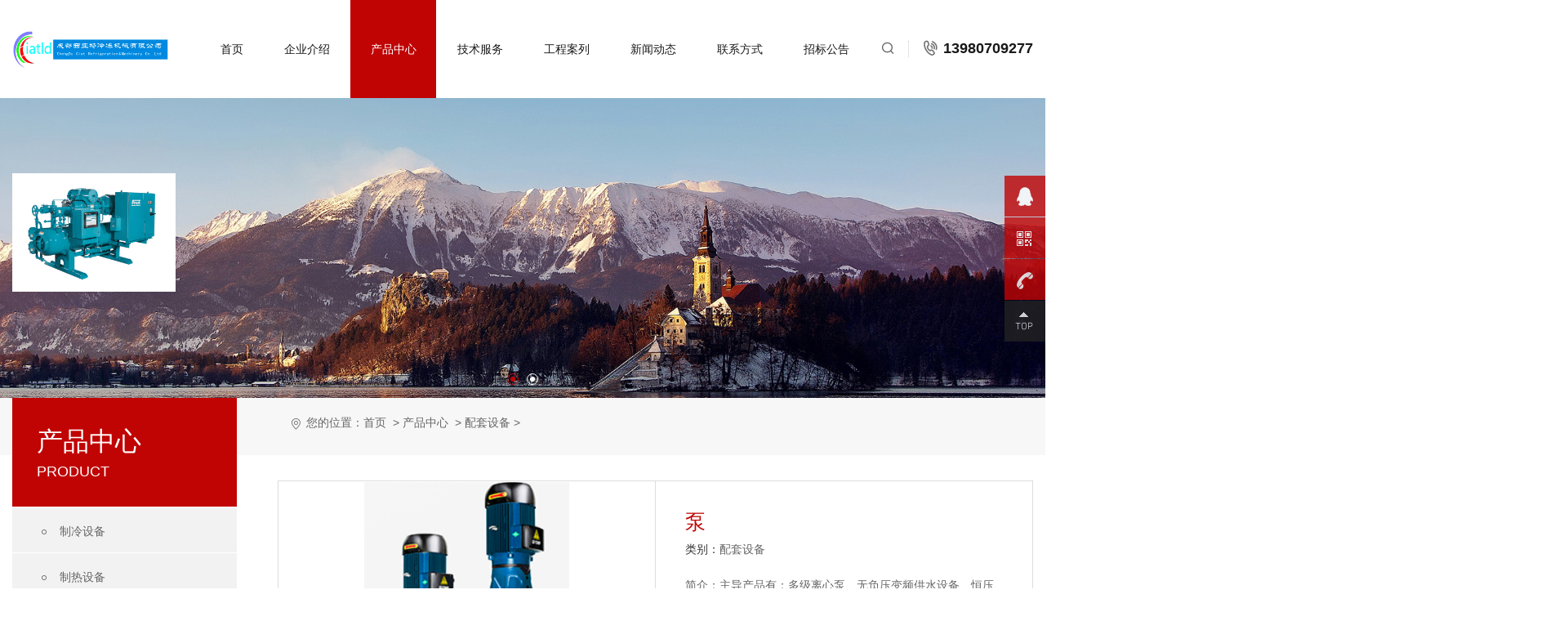

--- FILE ---
content_type: text/html
request_url: http://cateld.com/show.asp?id=61
body_size: 5475
content:


<!DOCTYPE html>
<html>
<head>
<meta http-equiv="Content-Type" content="text/html; charset=gb2312" />
<meta http-equiv="X-UA-Compatible" content="IE=edge">
<meta name="viewport" content="width=device-width,height=device-height,initial-scale=1.0, minimum-scale=1.0, maximum-scale=1.0, user-scalable=no">
<meta content="telephone=no" name="format-detection">
<meta name="robots" content="index, follow" />
<title>泵 - 成都西亚特冷冻机械有限公司</title>
<meta name="keywords" content="水泵、工艺水泵、污水泵、泥浆泵、耐腐蚀泵" />
<meta name="description" content="主导产品有：多级离心泵、无负压变频供水设备、恒压变频供水设备、空调专用泵，污水污物潜水电泵，不锈钢多级深井潜水电泵，自吸式气液混合泵、浸入式多级离心泵，管道循环泵，单级离心泵，NISO系列端吸离心泵、无堵塞自吸式排污泵，VMHP系列海水淡化高压泵，单级双吸中开式离心泵，长轴透平泵等系列产品。" />
<link rel="stylesheet" href="/themes/Home/default/Public/css/swiper.min.css" />
<link rel="stylesheet" href="/themes/Home/default/Public/css/animate.css" />
<link rel="stylesheet" href="/themes/Home/default/Public/css/style.css" />
<link rel="stylesheet" href="/themes/Home/default/Public/css/responsive.css" />
<link rel="stylesheet" href="/themes/Home/default/Public/css/common.css" />
<link rel="stylesheet" href="/themes/Home/default/Public/css/baguetteBox.min.css">
<script type="text/javascript" src="/themes/Home/default/Public/js/jquery.min.js"></script>
<!--[if lte IE 8]><script src="http://cdn.bootcss.com/html5shiv/r29/html5.min.js"></script><![endif]-->
<!--[if lte IE 8]><script src="http://cdn.bootcss.com/respond.js/1.4.2/respond.min.js"></script><![endif]--> 
 
</head>


<body >
<header class="header">
  <div class="container">
    <h1 class="logo"><a href="/"><img src="/UploadFiles/image/20250105/20250105161172887288.png" alt="成都西亚特冷冻机械有限公司" height="64"  title="成都西亚特冷冻机械有限公司"></a></h1>
    <!-- PC导航 -->
    <ul class="nav">
       <li class="m "><a href="/">首页</a></li>
	 
	 <li class="m "><a href="list.asp?nclass=1">企业介绍</a> 
<ul class="navSub">
<li><a href="list.asp?nclass=1&amp;classid=32">总经理致辞</a></li>
<li><a href="list.asp?nclass=1&amp;classid=31">组织架构</a></li>
<li><a href="list.asp?nclass=1&amp;classid=30">发展历程</a></li>
<li><a href="list.asp?nclass=1&amp;classid=29">企业精神</a></li>
<li><a href="list.asp?nclass=1&amp;classid=10">企业文化</a></li>
</ul></li>
<li class="m cur"><a href="list.asp?nclass=2">产品中心</a> 
<ul class="navSub">
<li><a href="list.asp?nclass=2&amp;classid=11">制冷设备</a></li>
<li><a href="list.asp?nclass=2&amp;classid=20">制热设备</a></li>
<li><a href="list.asp?nclass=2&amp;classid=19">环境试验</a></li>
<li><a href="list.asp?nclass=2&amp;classid=15">气体设备</a></li>
<li><a href="list.asp?nclass=2&amp;classid=17">电能设备</a></li>
<li><a href="list.asp?nclass=2&amp;classid=16">节能设施</a></li>
<li><a href="list.asp?nclass=2&amp;classid=22">配套设备</a></li>
<li><a href="list.asp?nclass=2&amp;classid=27">工艺设备</a></li>
<li><a href="list.asp?nclass=2&amp;classid=21">零件中心</a></li>
<li><a href="list.asp?nclass=2&amp;classid=18">工程服务</a></li>
</ul></li>
<li class="m "><a href="list.asp?nclass=3">技术服务</a> 
<ul class="navSub">
<li><a href="list.asp?nclass=3&amp;classid=14">维护</a></li>
<li><a href="list.asp?nclass=3&amp;classid=24">安装</a></li>
<li><a href="list.asp?nclass=3&amp;classid=23">选型</a></li>
<li><a href="list.asp?nclass=3&amp;classid=25">能效</a></li>
</ul></li>
<li class="m "><a href="list.asp?nclass=4">工程案列</a> 
</li>
<li class="m "><a href="list.asp?nclass=5">新闻动态</a> 
</li>
<li class="m "><a href="list.asp?nclass=6">联系方式</a> 
</li>
<li class="m "><a href="list.asp?nclass=7">招标公告</a> 
<ul class="navSub">
<li><a href="list.asp?nclass=7&amp;classid=26">招标公告</a></li>
</ul></li>

	 
    </ul>
    <!-- PC右侧信息 -->
    <div class="headR">
      <a class="sIcon" href="javascript:void(0);">&#xe64d;</a>
      <h5 class="tel">13980709277</h5>
    </div>
    <!-- 导航开关 -->
    <div class="navTrigger"><span></span><span></span><span></span></div>
    <a class="wapTel" href="tel:13980709277">&#xe649;</a>  </div>
  <!-- PC搜索 -->
  <div class="search">
 


    <form action="so.asp" method="post">
    <input type="hidden" name="leixing" value="Productname" />
      <input type="text" class="txt"  name="keyword" placeholder="请输入关键词进行搜索"/>
      <input type="submit" class="btn" value=""/>
    </form>
  </div>
</header>
<!-- 手机端导航 -->
<div class="wapNav">
  <ul>
    <li class="m "><a href="/">首页</a><i>&#xe6ab;</i></li>
     <li class="m "><a href="list.asp?nclass=1">企业介绍</a> <i>&#xe60f;</i>  
<ul class="navSub">
<li><a href="list.asp?nclass=1&amp;classid=32">总经理致辞</a></li>
<li><a href="list.asp?nclass=1&amp;classid=31">组织架构</a></li>
<li><a href="list.asp?nclass=1&amp;classid=30">发展历程</a></li>
<li><a href="list.asp?nclass=1&amp;classid=29">企业精神</a></li>
<li><a href="list.asp?nclass=1&amp;classid=10">企业文化</a></li>
</ul></li>
<li class="m cur"><a href="list.asp?nclass=2">产品中心</a> <i>&#xe60f;</i>  
<ul class="navSub">
<li><a href="list.asp?nclass=2&amp;classid=11">制冷设备</a></li>
<li><a href="list.asp?nclass=2&amp;classid=20">制热设备</a></li>
<li><a href="list.asp?nclass=2&amp;classid=19">环境试验</a></li>
<li><a href="list.asp?nclass=2&amp;classid=15">气体设备</a></li>
<li><a href="list.asp?nclass=2&amp;classid=17">电能设备</a></li>
<li><a href="list.asp?nclass=2&amp;classid=16">节能设施</a></li>
<li><a href="list.asp?nclass=2&amp;classid=22">配套设备</a></li>
<li><a href="list.asp?nclass=2&amp;classid=27">工艺设备</a></li>
<li><a href="list.asp?nclass=2&amp;classid=21">零件中心</a></li>
<li><a href="list.asp?nclass=2&amp;classid=18">工程服务</a></li>
</ul></li>
<li class="m "><a href="list.asp?nclass=3">技术服务</a> <i>&#xe60f;</i>  
<ul class="navSub">
<li><a href="list.asp?nclass=3&amp;classid=14">维护</a></li>
<li><a href="list.asp?nclass=3&amp;classid=24">安装</a></li>
<li><a href="list.asp?nclass=3&amp;classid=23">选型</a></li>
<li><a href="list.asp?nclass=3&amp;classid=25">能效</a></li>
</ul></li>
<li class="m "><a href="list.asp?nclass=4">工程案列</a> <i>&#xe60f;</i>  
</li>
<li class="m "><a href="list.asp?nclass=5">新闻动态</a> <i>&#xe60f;</i>  
</li>
<li class="m "><a href="list.asp?nclass=6">联系方式</a> <i>&#xe60f;</i>  
</li>
<li class="m "><a href="list.asp?nclass=7">招标公告</a> <i>&#xe60f;</i>  
<ul class="navSub">
<li><a href="list.asp?nclass=7&amp;classid=26">招标公告</a></li>
</ul></li>

    
   
     
  </ul>
  <div class="wSearch">
    <form action="/?m=search" method="post" >
        <input type="hidden"  name="modelid" value="3">
        <input type="text" class="sear_text"  name="keyword" placeholder="搜索 "/>
        <input type="submit" class="sear_btn" value="搜索 "/>
    </form>
  </div>
  <div class="menu"><a href="tel:13980709277"><i>&#xe649;</i>服务热线</a><a href="tencent://message/?uin=1094262964"><i>&#xe602;</i>QQ咨询</a></div>
</div>
  <!-- 广告图-->
  <section class="banner" data-parallax data-parallax-bottom data-parallax-factor="3">
  <ul class="swiper-wrapper">
  	
  <li class="swiper-slide ban1">
        <a href="">
          <img class="pic" src="/UploadFiles/image/202002/11949830921c597f53o.jpg" alt=""><!--背景图-->
          <img class="txt txt1" src="/UploadFiles/image/20250105/20250105141622742274.png" alt=""><!--文字图-->
        </a>      </li>

  <li class="swiper-slide ban2">
        <a href="">
          <img class="pic" src="/UploadFiles/image/202002/444e0feebdb0040ff0f020c6a0954eb4.jpg" alt=""><!--背景图-->
          <img class="txt txt1" src="/UploadFiles/image/20241220/20241220162739143914.png" alt=""><!--文字图-->
        </a>      </li>

  
      </ul>
  <!-- Add Pagination -->
  <div class="swiper-pagination swiper-pagination-white"></div>
</section>  <!-- 内页BANNER-->
 


<article class="listWrap container proWrap">
   <section class="proSider">
  <h3 class="title"><i>菜单</i>产品中心<span>Product</span></h3>
  <ul class="proSide_sub">
    <li class="m">
          <a class="" href="list.asp?nclass=2&amp;classid=11" title="制冷设备"><i>&#xe604;</i>制冷设备</a></li>
  <li class="m">
          <a class="" href="list.asp?nclass=2&amp;classid=20" title="制热设备"><i>&#xe604;</i>制热设备</a></li>
  <li class="m">
          <a class="" href="list.asp?nclass=2&amp;classid=19" title="环境试验"><i>&#xe604;</i>环境试验</a></li>
  <li class="m">
          <a class="" href="list.asp?nclass=2&amp;classid=15" title="气体设备"><i>&#xe604;</i>气体设备</a></li>
  <li class="m">
          <a class="" href="list.asp?nclass=2&amp;classid=17" title="电能设备"><i>&#xe604;</i>电能设备</a></li>
  <li class="m">
          <a class="" href="list.asp?nclass=2&amp;classid=16" title="节能设施"><i>&#xe604;</i>节能设施</a></li>
  <li class="m">
          <a class="" href="list.asp?nclass=2&amp;classid=22" title="配套设备"><i>&#xe604;</i>配套设备</a></li>
  <li class="m">
          <a class="" href="list.asp?nclass=2&amp;classid=27" title="工艺设备"><i>&#xe604;</i>工艺设备</a></li>
  <li class="m">
          <a class="" href="list.asp?nclass=2&amp;classid=21" title="零件中心"><i>&#xe604;</i>零件中心</a></li>
  <li class="m">
          <a class="" href="list.asp?nclass=2&amp;classid=18" title="工程服务"><i>&#xe604;</i>工程服务</a></li>

 </ul> 
  <div class="relaCase">
    <h3 class="tie">联系我们</h3>
    <ul>
       <li>成都西亚特冷冻机械有限公司</li>
                <li>联系人：Mr   蔡</li>
                <li>手 &nbsp;机：13980709277</li>
                <li>在线QQ：1094262964</li>
                <li>微 &nbsp;信：13980709277</li>
                <li>网 &nbsp;址：www.cateld.com</li>
    </ul>
  </div>
</section>
    <div class="proR fr">
      <div class="breadCrumb">
    <p class="container"><span>您的位置：</span><a href="/">首页</a> &nbsp;&gt;&nbsp;<a href="list.asp?nclass=2">产品中心</a>

&nbsp;&gt;&nbsp;<a href="list.asp?nclass=2&classid=22">配套设备</a>&nbsp;&gt;&nbsp;</p>
</div>

      <section class="proShow_box1 hide">
        <div class="gallery fl">
          <ul class="swiper-wrapper">
		
		<li class="swiper-slide"><a  href="/uploadfiles/image/Products/20210528164680118011.png" target="_blank"><img src="/uploadfiles/image/Products/20210528164680118011.png"  /></a></li> 
		
            
                      </ul>
          <!-- Add Pagination -->
          <div class="swiper-pagination"></div>
        </div>
        <!--简介 -->
        <div class="proShow_R fr">
          <h3 class="title"><span>泵</span>类别：<a href="list.asp?nclass=2&classid=22">配套设备</a> </h3>
          <div class="font">简介：主导产品有：多级离心泵、无负压变频供水设备、恒压变频供水设备、空调专用泵，污水污物潜水电泵，不锈钢多级深井潜水电泵，自吸式气液混合泵、浸入式多级离心泵，管道循环泵，单级离心泵，NISO系列端吸离心泵、无堵塞自吸式排污泵，VMHP系列海水淡化高压泵，单级双吸中开式离心泵，长轴透平泵等系列产品。 </div>
          <div class="btn">
              <a href="tencent://message/?uin=1094262964"><i>&#xe602;</i>在线咨询</a>
               <a href="list.asp?nclass=2"><i>&#xe67e;</i>返回列表</a>
          </div>
        </div> 
      </section>
      <section class="proShow_con proShow_con1">
        <h4 class="proTie"><span>详细介绍</span></h4>
        <div class="main"><p><span style="color:#333333;background-color:#FFFFFF;font-size:16px;font-family:微软雅黑,;">主导产品有：</span><span style="color:#333333;background-color:#FFFFFF;font-size:16px;font-family:微软雅黑,;">多级离心泵、</span><span style="color:#333333;background-color:#FFFFFF;font-size:16px;font-family:微软雅黑,;">无负压变频供水设备、恒压变频供水设备、空调专用泵，污水污物潜水电泵，不锈钢多级深井潜水电泵，自吸式气液混合泵、浸入式多级离心泵，管道循环泵，单级离心泵，NISO系列端吸离心泵、无堵塞自吸式排污泵，VMHP系列海水淡化高压泵，单级双吸中开式离心泵，长轴透平泵等系列产品。</span> </p></div>
      </section>
      <!-- 相关产品 -->
      <section class="proList hide proShow_con3">
          <h4 class="proTie"><span>相关推荐</span></h4>
          <ul>   
          <li>
                <a href="show.asp?id=19"><span class="pImg"><img src="/uploadfiles/image/Products/20210527182255995599.png" alt="风冷冷水机 "></span><p>风冷冷水机</p></a>
              </li>
   
          <li>
                <a href="show.asp?id=51"><span class="pImg"><img src="/uploadfiles/image/Products/20210528110790989098.jpg" alt="高低温试验机 "></span><p>高低温试验机</p></a>
              </li>
   
          <li>
                <a href="show.asp?id=81"><span class="pImg"><img src="/uploadfiles/image/Products/20211009134740734073.png" alt="保温材料 "></span><p>保温材料</p></a>
              </li>
   
          <li>
                <a href="show.asp?id=17"><span class="pImg"><img src="/uploadfiles/image/Products/20210528091886378637.jpg" alt="高温热水机 "></span><p>高温热水机</p></a>
              </li>
   
          <li>
                <a href="show.asp?id=49"><span class="pImg"><img src="/uploadfiles/image/Products/20250920122429872987.jpg" alt="全高效热泵 "></span><p>全高效热泵</p></a>
              </li>
   
          <li>
                <a href="show.asp?id=80"><span class="pImg"><img src="/uploadfiles/image/Products/20211009134295079507.jpg" alt="机电工程 "></span><p>机电工程</p></a>
              </li>

       </ul>
      </section>
    </div>
    <div class="clearfix"></div>
</article><footer class="footer">
  <div class="container footMain">
    <div class="footTop">
      <a class="pic fl"><img src="/themes/Home/default/Public/images/telphone.png" ></a>
      <p class="fl">手机<span>13980709277</span></p>
      <p class="phone fl">微信<span>13980709277</span></p>
    <a class="zx fr" href="tencent://message/?uin=1094262964"><i>&#xe603;</i>在线咨询</a>    </div>
    <div class="footMenu fl">
      <a class="f1" href="/">首页</a>
      <a class="f2" href="list.asp?nclass=1">企业介绍</a>  
 <a class="f3" href="list.asp?nclass=2">产品中心</a>  
 <a class="f4" href="list.asp?nclass=3">技术服务</a>  
 <a class="f5" href="list.asp?nclass=4">工程案列</a>  
 <a class="f6" href="list.asp?nclass=5">新闻动态</a>  
 <a class="f7" href="list.asp?nclass=6">联系方式</a>  
 <a class="f8" href="list.asp?nclass=7">招标公告</a>  
    </div>
    <div class="footR fr">
      <div class="footWx fr">
        <img src="/UploadFiles/image/20210528/20210528122066296629.jpg" alt="扫一扫关注成都西亚特冷冻机械有限公司">
        <p>关注我们</p>
      </div>
      Copyright  &copy; 2026成都西亚特冷冻机械有限公司 <br/>
      <a href="http://beian.miit.gov.cn/" target="_blank" rel="nofollow">蜀ICP备17004366号-1</a>&nbsp;&nbsp; 
<br/>
      地址： 中国成都<br/>  </div>
  </div>
    <section class="firendlink container">
    <span>友情链接：</span>
    
       <td><a href="http://www.chaojixinxi.com/" target="_blank">中国进出口黄页</a>  </td>
   <td><a href="http://www.gea.com" target="_blank">德国基伊埃工业</a>  </td>
   <td><a href="http://www.chinarefac.com/" target="_blank">中国制冷网</a>  </td>
   <td><a href="https://www.chengda.com" target="_blank">中国成达工程公司</a>  </td>
   <td><a href="http://www.sogou.com" target="_blank">搜狗</a>  </td>
   <td><a href="https://www.baidu.com" target="_blank">百度一下</a>  </td>
  </section>
</footer>
<div class="gr_kefu">
    <ul>
        <li class="qq">
            <div class="sidebox">
                <h5>在线咨询<i class="close"><img src="/themes/Home/default/Public/images/close.png"></i></h5>
                 <a target="" href="tencent://message/?uin= 1094262964" rel="nofollow">在线客服</a>            </div>
        </li>
        <li class="kf1">
            <a href="javascript:void(0);"><div class="sidebox"><img class="kImg" src="/themes/Home/default/Public/images/kf_1.png"></div></a>        </li>
        <li class="kf2"><a href="javascript:void(0);"><div class="sidebox"><img class="kImg" src="/themes/Home/default/Public/images/kf_2.png"><div class="kf_wx"><img width="110" height="110" src=" /UploadFiles/image/20210528/20210528122066296629.jpg"/><p>扫一扫关注官方微信</p></div></div></a></li>
        <li class="kf3"><a href="javascript:void(0);" ><div class="sidebox sidebox3"><img class="kImg" src="/themes/Home/default/Public/images/kf_3.png"> 13980709277</div></a></li>
        <li class="kf4"><a href="javascript:goTop();" class="sidetop"><img class="kImg" src="/themes/Home/default/Public/images/kf_4.png"></a></li>
    </ul>
</div>

<script type="text/javascript" src="/themes/Home/default/Public/js/swiper.min.js"></script>
<script type="text/javascript" src="/themes/Home/default/Public/js/jquery.SuperSlide.2.1.1.js"></script>
<script type="text/javascript" src="/themes/Home/default/Public/js/wow.min.js"></script>
<script type="text/javascript" src="/themes/Home/default/Public/js/index.js"></script>
<script type="text/javascript" src="/themes/Home/default/Public/js/selectivizr.js"></script>
<script>
if (!(/msie [6|7|8|9]/i.test(navigator.userAgent))){
    new WOW().init();
};
</script>
</body>
</html>

--- FILE ---
content_type: text/css
request_url: http://cateld.com/themes/Home/default/Public/css/style.css
body_size: 12652
content:
@charset "utf-8";

body,ol,ul,li,h1,h2,h3,h4,h5,h6,p,th,td,dl,dd,form,fieldset,legend,input,textarea,select,div,span,a,aside,article,section,header,nav,footer,label,img{margin:0;padding:0;box-sizing:border-box;}
fieldset,img{border:0;}
img{vertical-align:middle;max-width:100%;}
ol,ul,li{list-style-type:none;}
table{border-collapse:collapse;border-spacing:0;}
button,input,select,textarea{font-size:.875rem;font-family:inherit;margin:0;outline:none;resize:none;border:none;background:none;}
.clearfix:after{clear:both;content:".";display:block;height:0;overflow:hidden;visibility:hidden;}
.clearfix{zoom:1;}
html{verflow:-Scroll;overflow-x:hidden;zoom:1;overflow-y:scroll;overflow:-moz-scrollbars-vertical;}
h1,h2,h3,h4,h5,h6{font-weight:normal;font-size:100%;}
body{color:#666;line-height:1.5;font-family:'Microsoft YaHei',Arial,'simsun',HELVETICA;min-width:320px;}
a{color:#666;text-decoration:none;transition:all ease 0.3s;}
a:hover{color:#c00404;}


/* CSS活动的公共样式 */
.fl{float:left;}
.fr{float:right;}
.ce{text-align:center;}
.hide{overflow:hidden;}
.mb15{margin-bottom:15px;}
.mb30{margin-bottom:30px;}
.container{position:relative;min-width:320px;width:100%;max-width:1600px;margin:0 auto;}
.pImg{position:relative;padding-top:100%;display:block;overflow:hidden;}
.pImg img{
	position:absolute;
	top:20px;
	left:30px;
	width:80%;
	height:80%;
	transition:all 0.5s;
	text-align: center;
	right: 10px;
}
.bgImg{background-position:center;background-size:cover;position:relative;transition:all 0.5s;display:block;width:100%;height:100%;background-repeat: no-repeat;}
.pd60{padding:70px 0;font-size:.875em;overflow:hidden;}
.mb40{margin-bottom:40px;}
.mb50{margin-bottom:50px;}
.font14{font-size:.875em;}
.gray{background:#efefef;}



@font-face {
  font-family: 'iconfont';  /* project id 1152918 */
  src: url('//at.alicdn.com/t/font_1152918_auzzl2c96di.eot');
  src: url('//at.alicdn.com/t/font_1152918_auzzl2c96di.eot?#iefix') format('embedded-opentype'),
  url('//at.alicdn.com/t/font_1152918_auzzl2c96di.woff2') format('woff2'),
  url('//at.alicdn.com/t/font_1152918_auzzl2c96di.woff') format('woff'),
  url('//at.alicdn.com/t/font_1152918_auzzl2c96di.ttf') format('truetype'),
  url('//at.alicdn.com/t/font_1152918_auzzl2c96di.svg#iconfont') format('svg');
}


.iconfont {
  font-family:"iconfont" !important;
  font-style:normal;
  font-size: 1rem;
  -webkit-font-smoothing: antialiased;
  -webkit-text-stroke-width: 0.2px;
  -moz-osx-font-smoothing: grayscale;
  position:relative;
}
 
/* 主导航 */
.header{position: relative;width:100%;z-index:99;left:0;top:0;height:120px;line-height:120px;background:#fff;}
.header .logo{position:absolute;left:0;top:0;} 
.nav {padding:0 230px 0 350px;height:120px;display:flex;justify-content: space-between;}
.nav .m{float:left;text-align:center;position:relative;padding-right:1px;flex-grow:1;}
.nav .m>a{color:#1a1a1a;display:block;position:relative;z-index:2;}
.nav .m>a::after{content:"";position: absolute;left:0;top:0;width:100%;height:0;background:#c00404;transition:all .5s;z-index:-1;}
.nav .cur>a,.nav .m>a:hover{color:#fff;}
.nav .cur>a::after,.nav .m>a:hover::after{height:100%;}
.nav .navSub{position:absolute;left:0;top:120%;background:#eee;line-height:35px;width:140%;color:#333;font-size:.875rem;transform: scale(0) ;transition:top .5s,opacity 0.4s;opacity:0;}
.nav .navSub li{border-bottom:1px solid #ddd;line-height:35px;}
.nav .navSub a{color:#333;display:block;}
.nav .navSub a:hover{background:#c00404;color:#fff;}
.nav .m:hover .navSub{transform:scale(1);opacity:1;top:100%;}
.headFix{height:90px;line-height:90px;box-shadow:1px 1px 5px #ddd;position: fixed;}
.headFix .nav{height:90px;padding-left:260px;}
.headFix .headR{top:30px;}
.headFix .logo img{height:45px;}

/* 头部右侧 */
.headR{position:absolute;right:0;top:44px;line-height:30px;}
.headR .sIcon{float:left;font-family:"iconfont";color:#666;position:relative;}
.headR .sIcon::after{content:"";position: absolute;height:20px;width:1px;border-right:1px dotted #ccc;right:-18px;top:6px;}
.headR .tel{float:left;font-size:14px;padding-left:60px;color:#191919;font-size:22px;font-weight:700;font-family:Arial;position: relative;}
.headR .tel::after{content:"\e6ee";position: absolute;left:35px;font-family:"iconfont";opacity:.6;font-size:18px;}
.wapTel{font-family:"iconfont";position: absolute;color:#c00404;right:60px;font-size:1.5rem;line-height:1;top:20px;display:none;}

/* PC端搜索 */
.search{position: absolute;padding:20px;background:#333; background: rgba(0,0,0,.5);left:0;top:100%;display:none;width:100%;padding-top:0;border-top: 1px solid #333;}
.search form{width:40%;margin:0 auto;margin-top:15px;background:#fff;height:50px;line-height:50px;padding:0 50px 0 20px;}
.search .txt{width:100%;height:50px; line-height:40px;color:#666;float:left;}
.search .btn{float:left;width:50px;height:50px; cursor:pointer;transition:all 0.3s;background:#333 url('../images/sIcon.png') no-repeat center;border-left:1px solid #666;margin-right:-50px;}
.search .btn:hover{background-color:#c00404;}

/*  导航按钮 */
.navTrigger{position:absolute;top:22px;right:15px;width:28px;overflow:hidden;white-space:nowrap;color:transparent;z-index:20;cursor:pointer;display:none;}
.navTrigger span{display:block;height:2px;background:#c00404;margin-bottom:6px;transition:all 0.3s;  -webkit-transform-origin: 0% 50%;-moz-transform-origin: 0% 50%; -ms-transform-origin: 0% 50%;-o-transform-origin: 0% 50%;transform-origin: 0% 50%;}
.navTrigger span:nth-child(3){margin-bottom:0;}
.navTrigger-on span:nth-child(1){transform: translateX(4px) translateY(0px) rotate(45deg);}
.navTrigger-on span:nth-child(2){opacity:0;}
.navTrigger-on span:nth-child(3){transform:translateX(2px) translateY(2px) rotate(-45deg);}

/* 广告轮播图 */
.banner{position:relative;overflow:hidden;font-size:.875rem;}
.banner .swiper-slide{position: relative;}
.banner .pic{width:100%;}
.banner .txt{position:absolute;left:0;top:25%;transform:translateX(-50%);z-index:10;opacity:0;transition:all 1s;}
.banner .txt2{top:20%;}
.banner .swiper-wrapper{transition-timing-function: ease-in-out;}
.banner .swiper-pagination{max-width:1600px;left:50%;transform:translateX(-50%);}
.banner .swiper-pagination-bullet{background:none;opacity:1;cursor:pointer;width:14px;height:14px;border:1px solid #fff;position: relative;}
.banner .swiper-pagination-bullet:after{content:"";position:absolute;width:6px;height:6px;background:#fff;top:3px;left:3px;border-radius:100%;}
.banner .swiper-pagination-bullet-active{border-color: #c00404;}
.banner .swiper-pagination-bullet-active::after{background:#c00404;}
.banner .swiper-slide-active .txt{ opacity:1;left:45%;}
.banner .swiper-slide-active .txt2{left:50%;}

/* 我们的产品 */
.hTitle{font-size:1rem;margin-bottom:40px;text-align:center;}
.hTitle span{display: block;font-size:2.875em;color:#191919;margin-bottom:5px;}
.proMenu{font-size:1.286em;border-bottom: 1px solid #b40103;display:flex;flex-flow: row wrap;justify-content: space-between;text-align:center;overflow:hidden;margin-right:3px;}
.proMenu a{float:left; position:relative;color:#333;flex-grow:1;border-right: 1px solid #d9d9d9;background:#f3f3f3;z-index:2;height:65px;line-height:65px;}
.proMenu a:last-child{border-right:none;}
.proMenu a:after{content:"";position:absolute;left:0;top:0;background:#c00404;width:100%;height:100%;z-index:-1;transition:transform .5s;transform: scale(0,1);transform-origin:right;}
.proMenu .on,.proMenu a:hover{color:#fff;}
.proMenu .on::after,.proMenu a:hover::after{transform: scale(1);transform-origin:left;}
.proMain{padding-left:1px;}
.proMain li{float:left;width:25%;font-size:1.143em;border:1px solid #e5e5e5;margin-left:-1px;margin-top:-1px;}
.proMain li a{display:block;overflow:hidden;background:#fff;}
.proMain li .pImg{padding-top:76%;}
.proMain li h4{color:#191919;white-space:nowrap;overflow:hidden;text-overflow: ellipsis;text-align:center;line-height:30px;height:62px;}
.proMain li h4 i{font-style:normal;margin-left:15px;color:#999;font-size:14px;}
.proMain li a:hover img{transform: scale(1.1);}
.proMain li a:hover h4,.proMain li a:hover i,.caseSlide li:hover p{color:#c00404;}


/* 案例 */
.case{background: url('../images/case_bg.jpg');}
.caseMain{background:#fff;padding:40px;}
.caseSlide li{float: left;width:25%;}
.caseSlide li .pImg{padding-top:72%;}
.caseSlide li .pImg::after,.setting li .pImg::after{content:"";position: absolute;left:15px;top:15px;right:15px;bottom:15px;opacity:0;border:1px solid #fff;transform: scale(0)  rotate(-90deg);transition:all .5s;}
.caseSlide li p{font-size:1.143em;color:#333;white-space:nowrap;overflow:hidden;text-overflow: ellipsis;margin-top:15px;}
.caseSlide li:hover img{transform: scale(1.1);transition:all 1.2s;}
.caseSlide li:hover .pImg::after,.setting li:hover .pImg::after{transform: scale(1) rotate(0deg);opacity:.9;}
.caseSlide .swiper-pagination,.setting .swiper-pagination{position: static;margin-top:40px;height:1px;background:#e7e7e7;background:#e5e5e5;}
.swiper-pagination-progress .swiper-pagination-progressbar{background:#c00404;}


/* 6大理由 */
.odds{background:url('../images/odds_bg.jpg') no-repeat center bottom;padding-bottom:0;background-size:cover;background-attachment: fixed;position: relative;}
.odds::after{content:"";position: absolute;right:0;top:0;height:64%;width:8%;background:#b7030b;}
.odds li{float:left;width:25%;background-color:#fff;height:355px;border-right: 1px solid #ccc;padding:40px 4%;position:relative;z-index:2;margin-bottom:1px;}
.odds li:nth-child(4n){border-right:none; }
.odds .txt::after{content:"";position: absolute;left:0;bottom:0;width:100%;height:0;background:#b7030b;z-index:-1;transition:all .5s;}
.odds li h4{margin-bottom:30px;font-size:1.714em;color:#191919;font-weight:700;}
.odds li h4 i{display: block;font-style:normal;opacity:.2;font-family:Arial;margin-bottom:5px;font-size:36px;}
.odds li:hover,.odds li:hover h4,.odds li:hover h4 i{color:#fff;transition:all .3s;opacity:1;}
.odds .txt:hover::after{height:100%;}
.odds .line{position: absolute;width:180px;height:530px;background: url('../images/odds_line.png');left:5%;bottom:0;z-index:1;}
.odds .line2{right:2%;left:auto;bottom:25%;}


/* 关于 */
.aboutMain {height:620px;position:relative;overflow:hidden;margin-bottom:1px;}
.aboutMain .bgImg{animation:scale 24s infinite;}
.aboutMain .txt{position: absolute;right:30px;top:30px;background:#fff;max-width:700px;width:100%;bottom:30px;padding:4% 5%;}
.aboutMain .tie{font-size:1.857em;color:#191919;margin-bottom:20px;}
.aboutMain .info{line-height:1.8;max-height:250px;margin-bottom:30px;overflow:hidden;}
.aboutMain .more{display:inline-block;width:180px;height:45px;line-height:45px;text-align:center;background:url('../images/a_line.png');}
.aboutMain .more:hover{background:#b7030b;color:#fff;}
.oddsNum{overflow:hidden;height:130px;display: flex;justify-content: space-between;border-top: 1px solid #000;padding-top:35px;margin-top:40px;position: absolute;max-width:540px;width:100%;bottom:50px;} 
.oddsNum p{float:left;}
.oddsNum p b{display:block;font-size:3.286em;font-family:Arial;line-height:1.2;color:#191919;}
.setting li{float:left;width:25%;}
.setting li .pImg{padding-top:72%;}
.setting li p{padding-top:15px;white-space:nowrap;overflow:hidden;text-overflow: ellipsis;}
.setting li:hover img{transform: scale(1.1);}
@keyframes scale
{
  from {transform:scale(1);}
  50% {transform:scale(1.1);}
  to {transform:scale(1);}
}


/* 合作伙伴 */
.partner{background: url('../images/a_line.png');}
.tieTop{position: relative;margin-bottom:40px;overflow:hidden;}
.partner .hTitle{text-align:left;margin-bottom:0;}
.hTel{font-size:12px;padding-left:50px;background: url('../images/telIcon.png') no-repeat left center;position: absolute;bottom:15px;right:0;}
.hTel span{display: block;font-size:2.333em;font-weight:bold;font-family:'Geometric','Arial';line-height:1.2;color:#333;}
.partnerMain{padding-left:220px;overflow:hidden;}
.partnerSlide{padding-top:1px;overflow:hidden;padding-left:1px;}
.partner li{float:left;width:14.3%;border:1px solid #d9d9d9;margin-left:-1px;margin-top:-1px !important;position: relative;transition:all .5s;}
.partner li .pImg{padding-top:60%;}
/* .partner li img{filter: grayscale(100%); filter: gray;-webkit-filter: grayscale(100%);-ms-filter: grayscale(100%); -o-filter: grayscale(100%);} */
.partner li a:hover img{filter:none;-webkit-filter:none;-ms-filter:none; -o-filter:none;transform: scale(1.1);}
.partner li a:hover{box-shadow:0 0 8px #ccc;z-index:2;}
.partner .zx{display:inline-block;height:95px;width:95px;background:#b7030b;color:#fff;text-align:center;padding-top:20px;margin-left:14.3%;}
.partner .zx i{font-family:"iconfont";font-style:normal;display: block;font-size:1.286em;}
.partner .zx:hover{background:#900006;}
.partner .tie{font-size:1.143em;color:#333;text-align:right;margin-top:40px;position: relative;}
.partner .tie::after{content:"";position: absolute;background:#ccc;height:1px;width:80%;left:-280%;width:260%;top:15px;}
.partner .bgImg{position: absolute;left:0;bottom:0;height:338px;width:30%;z-index:-1;}
.partnerSlide .sIcon{left:220px;width:auto;bottom:30px;}
.partnerSlide .swiper-pagination-bullet{width:10px;height:10px;background:#fff;}

/* 新闻快讯 */
.news .hTitle{margin-bottom:20px;}
.newsMenu{font-size:1.429em;text-align:center;margin-bottom:50px;}
.newsMenu a{position:relative;color:#191919;margin:0 25px;display:inline-block;}
.newsMenu a::after,.newsR li::after{content:"";position:absolute;left:0;bottom:-5px;background:#c00404;height:2px;transition:all .5s;width:0;}
.newsMenu .on,.newsMenu a:hover,.newsMain h4 a:hover{color:#c00404;}
.newsMenu .on::after,.newsMenu a:hover:after,.newsR li:hover::after{width:100%;}

.newsL{overflow:hidden;margin-right:-15px;width:98%;}
.newsL li{float:left;width:50%;padding-right:15px;overflow:hidden;}
.newsL li a{display:block;overflow:hidden;position:relative;z-index:2;color:#888;background:#fff;}
.newsL li .bgImg{height:260px;transition:all .6s;}
.newsL li h4{font-size:1.286em;white-space:nowrap;overflow:hidden;text-overflow: ellipsis;color:#333;padding:25px 0 15px 0;transition:all .3s;}
.newsL li p{height:100px;border-bottom: 1px solid #e5e5e5;margin-bottom:30px;line-height:1.8;}
.newsL li .date{display:block;font-size:12px;}
.newsL li .date i{font-style:normal;margin-left:20px;opacity:.6;}
.newsL li:nth-child(2){margin-bottom:15px;}
.newsL li a:hover .bgImg{transform: scale(1.1);}
.newsL .pic h4{z-index:2;position:relative;}
.newsL .pic .hide{display:block;border:1px solid #ddd;}
.newsL .txt a{padding:0 30px;height:240px;}
.newsL li:nth-child(3).txt a{padding-top:30px;}
.newsL .txt h4{padding-top:0;}
.newsL .txt .bgImg{position: absolute;z-index:-1;opacity:0;top:0;left:0;}
.newsL .txt a:hover .bgImg{opacity:.2;}
.newsL .txt a:hover{color:#fff;background-color:#c00404;padding:30px;}
.newsL .txt a:hover h4{color:#fff;}
.newsR{width:30%;}
.newsR li{border-bottom: 1px solid #ebebeb;height:108px;margin-bottom:20px;position:relative;}
.newsR li::after{height:1px;bottom:0;}
.newsR li h4{font-size:1.143em;margin-bottom:10px;}
.newsR li a{color:#191919;}
.newsR li h4,.newsR li p{white-space:nowrap;overflow:hidden;text-overflow: ellipsis;}
.newsR li span{display:inline-block;font-size:12px;opacity:.6;margin-top:10px;}
.newsR li:last-child{margin-bottom:0;}


/*底部 */
.footer{overflow:hidden;font-size:.75rem;background:#2d2d2d;color:#999;}
.footMain{padding:60px 0 30px 0;overflow:hidden;}
.footTop{background: url('../images/foot_line.png');height:65px;line-height:65px;overflow: hidden;margin-bottom:50px;color:#fff;padding-right:40px;}
.footTop p{padding-left:50px;color:#ccc;}
.footTop p span{font-size:22px;color:#fff;font-family:Arial;font-weight:bold;margin-left:15px;}
.footTop .phone{position:relative;margin-left:50px;}
.footTop .phone::after{content:"";position: absolute;left:0;top:28px;border-left: 1px dotted #eee;height:18px;opacity:.5;}
.footTop .zx{float:right;color:#fff ;}
.footTop .zx i{font-style:normal;font-family:"iconfont";margin-right:10px;font-size:1.286em;}
.footTop .zx:hover{text-decoration: underline;}
.footMenu{margin-bottom:40px;font-size:1.333em;overflow:hidden;width:56%;}
.footMenu .first{display:none;}
.footMenu a{color:#fff;margin-right:38px;}
.footMenu a:hover{color:#fff;text-decoration: underline;}
.footR{width:42%;padding-right:150px;text-align:right;overflow:hidden;line-height:2;}
.footR a,.firendlink a{color:#999;}
.footR a:hover,.firendlink a:hover{color:#fff;}
.footWx {margin-right:-150px;background:#fff;width:110px;text-align:center;padding:5px;color:#666;}
.footWx img{width:100%;}
.firendlink{padding:20px 0;position:relativeposition:relative;}
.firendlink::after{content:"";position: absolute;left:0;top:0;width:200%;left:-50%;background:#424242;height:1px;}
.firendlink span{color:#fff;margin-right:25px;}
.firendlink a{margin:0 15px;}

/*内页公用 */
.listWrap{overflow:hidden;padding:30px 0;font-size:.875em;}
.listBanner,.mzsmBanner{height:80px;background-position: center;background-repeat: no-repeat;background-size:cover;position:relative;}
.listBanner h3{position:absolute;color:#fff;top:40%;font-size:2.5rem;text-transform:uppercase;width:100%;font-weight:700;padding-bottom:15px;animation:leftPic 1s;max-width:1600px;min-width:360px;left:50%;-webkit-transform: translate(-50%); -moz-transform: translate(-50%);-ms-transform: translate(-50%);-o-transform: translate(-50%); transform:translate(-50%);}
.listBanner h3 span{display: block;font-size:14px;font-weight: 400;opacity: 0.8;}
.breadCrumb{font-size:.875rem;overflow:hidden;background:#f7f7f7;padding:20px 0;}
.breadCrumb p span{position:relative;padding-left:20px;}
.breadCrumb span::after{content:"\e646";position:absolute;left:0;font-family:"iconfont";top:0;} 
.breadCrumb .back{float:right;position:relative;color:#c00404;border:1px solid #c00404;line-height:26px;width:90px;text-align:center;}
.breadCrumb .back i{font-family:"iconfont";margin-right:5px;}
.breadCrumb .back:hover{background:#c00404;color:#fff;}
.proSear{width:50%;margin:0 auto;height:50px;line-height:50px;margin-bottom:40px;padding:0 50px 0 15px;background:#eee;}
.proSear .btn{height:50px;line-height:50px;width:50px;text-align:center;font-size:16px;background:#333 url('../images/sIcon.png') no-repeat center;color:#fff;cursor:pointer;transition:all 0.3s;float:left;margin-right:-50px;}
.proSear .txt{height:48px;line-height:48px;border-right:none;width:100%;padding:0 10px;float:left;}
.proSear .btn:hover{background-color:#111;}
.listTie{font-size:2.625rem;text-align:center;color:#191919;position:relative;padding-bottom:15px;margin-bottom:40px;}
.listTie::after{content:"";position: absolute;left:50%;bottom:0;width:20px;height:1px;background:#c00404;margin-left:-10px;}
@keyframes leftPic
{
  0%   {opacity:0;padding-top:60px;}
  100% {opacity:1;padding-top:0;}
}

/*内页公用菜单*/
.listMenu{background:#fff;margin-top:-64px;height:64px;line-height:64px;background: rgba(255, 255, 255, .9);padding:0 25px;font-size:1.143em;border-radius:5px 5px 0 0 ;}
.listMenu p{float:right;font-size:14px;background: url('../images/home_icon.png') no-repeat left center;padding-left:25px;opacity:.8;}
.listMenu .m{color:#191919;margin:0 30px;position:relative;display:inline-block;}
.listMenu .m::after{content:"";position: absolute;left:0;bottom:0;height:2px;width:100%;background:#c00404;transform: scale(0,1);transform-origin:right;transition: transform .5s;}
.listMenu .m:hover,.listMenu .cur{color:#c00404;}
.listMenu .cur::after{transform: scale(1);}

/* 产品列表 */
.proWrap{padding-top:0;overflow: visible;}
.proWrap::after{content:"";position: absolute;top:0;left:0;width:200%;margin-left:-50%;background:#f7f7f7;height:70px;line-height:70px;z-index:-1;}
.proSider{width:22%;font-size:1.143em;float:left;}
.proSider .title{background:#c00404;padding:30px;color:#fff;font-size:2.25em;text-transform: uppercase;}
.proSider .title span{display:block;font-family:Arial;font-size:0.556em;}
.proSider .title i{float:right;color:#c00404;display:none;font-size:14px;cursor:pointer;position: relative;padding-right:25px;font-style:normal;}
.proSider .title i::after{content:"\e655";position:absolute;right:0;top:0;font-family:"iconfont";font-size:1.143rem;}
.proSide_sub{background:#f2f2f2;margin-bottom:30px;width:100%;}
.proSide_sub li{border-top: 1px solid #fff;}
.proSide_sub li a{padding:0 30px;white-space:nowrap;overflow:hidden;text-overflow: ellipsis;display:block;height:55px;line-height:55px;}
.proSide_sub li i{font-family:"iconfont";margin-right:10px;font-style:normal;font-size:1.286em;position: relative;top:3px;}
.proSide_sub li a:hover,.proSide_sub li .cur{background:#c00404;color:#fff;}
.proSide_sub ul{border-bottom: 1px solid #e6e6e6;font-size:.875em;}
.proSide_sub ul li{background: url('../images/ly_li2.png') no-repeat 18% center;padding-left:15%;}
.proSide_sub ul li a{line-height:40px;height:40px;}
.proSide_sub ul .cur,.proSide_sub ul a:hover{color:#c00404;background:none;}
.relaCase{background:#f2f2f2;padding:20px 30px;}
.relaCase .tie{height:45px;border-bottom: 1px solid #d7d7d7;font-size:1.25em;color:#333;margin-bottom:20px;}
.relaCase li .pImg{padding-top:116%;}
.relaCase li p{height:60px;line-height:60px;white-space:nowrap;overflow:hidden;text-overflow: ellipsis;}
.relaCase li i,.proList li i{float:right;font-style:normal;margin-left:15px;}
.relaCase li:hover img{transform: scale(1.1);}

.proR{width:74%;}
.pro_bread{font-size:.875rem;height:70px;line-height:70px;overflow:hidden;margin-bottom:40px;}
.pro_bread strong{font-size:1.786em;font-weight:normal;color:#333;}
.pro_bread p{position:relative;padding-left:25px;}
.pro_bread p::after{content:"\e646";position:absolute;left:0;font-family:"iconfont"} 
.proList {margin-right:-30px;}
.proList li{float:left;width:33.3%;margin-bottom:20px;padding-right:30px;}
.proList li a{display:block;}
.proList li .pImg{padding-top:76%;transition:all .3s;border:1px solid #d1d1d1;transition:all .4s;}
.proList li p{height:60px;line-height:60px;color:#191919;white-space:nowrap;text-overflow: ellipsis;overflow: hidden;text-align:center;}
.proList li a:hover .pImg{box-shadow:0 0 10px #ccc;}
.proList li a:hover img{transform: scale(1.1);}
.proList li a:hover p{color:#c00404;}
.searchList{width:100%;}
.searchList li{width:25%;}

/*  产品详情 */
.proShow_box1{overflow:hidden;margin:40px 0;border:1px solid #ddd;}
.proShowTop{overflow:hidden;margin-bottom:50px;}
.gallery{width:50%;position:relative;border-right:solid 1px #ddd;padding-bottom:0;overflow:hidden;}
.gallery li{height:540px;line-height:540px;text-align:center;}
.gallery .pImg{padding-top:116%;}
.gallery img{max-height:100%;}
.gallery .swiper-pagination-bullet-active{background:#c00404;}

.proShow_R{width:50%;overflow:hidden;line-height:1.8;padding:3% 4%;}
.proShow_R .title{margin-bottom:20px;color:#333;}
.proShow_R .title span{display:block;font-size:1.778em;color:#c00404;}
.proShow_R .font{height:210px;line-height:2;margin-bottom:20px;border-bottom: 1px solid #ddd;padding-bottom:20px;overflow: hidden;}
.proShow_R li{float: left;width:25%;border-right: 1px dotted #ddd;text-align:center;font-size:1.143em;}
.proShow_R li i{display:inline-block;width:37px;height:37px;background: url('../images/show_Icon.png') no-repeat;}
.proShow_R li:nth-child(2) i{background-position: -37px 0;}
.proShow_R li:nth-child(3) i{background-position: -74px 0;}
.proShow_R li:nth-child(4) i{background-position: -111px 0;}
.proShow_R li span{display: block;}
.proShow_R .btn{margin-top:30px;overflow:hidden;}
.proShow_R .btn a{width:46%;height:50px;line-height:50px;float:left;text-align:center;border:1px solid #ddd;color:#333;margin-bottom:10px;}
.proShow_R .btn a:nth-child(2){float:right;}
.proShow_R .btn i{font-family:"iconfont";position:relative;margin-right:5px;font-style:normal;font-size:1.286rem;line-height:1;top:2px;}
.proShow_R .btn a:hover{background:#c00404;color:#fff;}
.proShow_menu{margin-bottom:10px;text-align:center;overflow: hidden;}
.proShow_menu a{width:150px;height:40px;line-height:40px;border:1px solid #dcdcdc;display:inline-block;margin:0 10px;color:#333;border-radius:20px;}
.proShow_menu .on,.proShow_menu a:hover{background:#c00404;border:1px solid #c00404;color:#fff;}
.proShow_fix{position: fixed;width:100%;top:0;left:0;background:#fff;padding:20px;box-shadow:0 0 10px #ccc;z-index:10;}
.proTie{height:50px;line-height:50px;border-bottom:1px solid #dcdcdc;font-size:1.286em;margin-bottom:25px;margin-top:30px;}
.proTie span{display:inline-block;border-bottom:1px solid #c00404;;color:#c00404;height:50px;}
.proShow_con3{width:100%;}
.proShow_con3 ul{margin-right:-30px;}

/* 公司宣传片 */
.videoList ul{margin-right:-40px;overflow: hidden;}
.videoList li{float:left;width:25%;padding-right:40px;margin-bottom:20px;}
.videoList li a{display: block;overflow: hidden;}
.videoList li .pImg{padding-top:78%;}
.videoList li p{height:60px;white-space:nowrap;overflow:hidden;text-overflow: ellipsis;transition:all .3s;padding-top:20px;}
.videoList li .pImg::after{content:"";position:absolute;left:0;top:0;background:#000;opacity:.5;width:100%;height:100%;transition:all .5s;z-index:4;}
.videoList li .pImg::before{content:"";position:absolute;left:50%;top:50%;width:90px;height:36px;background: url('../images/vIcon.png') no-repeat;margin-left:-45px;margin-top:-18px;z-index:5;transition:all .5s;}
.videoList li:hover img{transform: scale(1.06);}
.videoShow{width:100%;height:600px;}

/* 关于我们 */
.aboutBox1 .tie{font-size:2.571em;color:#c00404;margin-bottom:30px;line-height:1;}
.aboutBox1 .left{width:50%;line-height:1.8;padding-top:20px;position: relative;height:470px;}
.aboutBox1 .font{overflow-y:auto;height:300px;border-bottom: 1px solid #e5e5e5;padding-bottom:15px;}
.aboutBox1 .right{width:46%;height:470px;overflow:hidden;display:block;}
.aboutBox1 .tel{padding-left:40px;position: absolute;left:0;bottom:0;font-size:1.571em;font-family:Arial;color:#333;}
.aboutBox1 .tel::after{content:"\e603";position: absolute;font-family:"iconfont";left:0;font-size:1.6rem;top:-4px}
.aboutBox1 .tel span{font-weight:bold;margin-left:30px;font-size:1.182em;}

.history{text-align:center;}
.historyMain{padding-top:10px;overflow:hidden;}
.history li{float:left;width:25%;padding:0 2% 0 50px;background: url('../images/h_line.png') no-repeat left top;min-height:160px;text-align:left;}
.history li h5{font-size:1.286em;margin-bottom:20px;}
.history li h5 span{display: block;font-size:1.8em;color:#333;font-family:Arial;font-weight:bold;letter-spacing:-1px;line-height:1.2;}
.history .btn{left:-70px;width:20px;background-size:20px 40px;top:60%;opacity:.5;}
.history .swiper-button-next{left:auto;right:-70px;}
.history .btn:hover,.honorR .btn:hover{opacity:1;}

.honor,.history{background: url('../images/pro_bg.jpg');}
.honorL{width:28%;background:#c00404;color:#fff;padding:4%;height:440px;font-size:1.143em;line-height:1.8;}
.hTitlew{color:#fff;}
.hTitlew span{color:#fff;line-height:1;text-align:left;}
.honorR{width:72%;position: relative;background:#fff;height:440px;padding:3.5% 70px;text-align:center;}
.honorSlide li{width:20%;float:left;font-size:1.143em;}
.honorSlide li p{font-weight:normal;text-align:center;white-space:nowrap;overflow:hidden;text-overflow:ellipsis;color:#333;z-index:2;position:relative;margin-top:15px;}
.honorSlide li .pic{display:block;height:280px;line-height:280px;}
.honorSlide li img{transition:all .5s;max-height:100%;}
.honorSlide li a:hover img{transform:scale(1.1);}
.honorSlide li a:hover p{color:#c00404;}
.honorR .btn{width:20px;background-size:20px 40px;opacity:.5;left:20px;}
.honorR .swiper-button-next{left:auto;right:20px;}
.album ul{margin-right:-5px;}
.album li{float:left;width:20%;padding-right:5px;padding-bottom:5px;}
.album li .pImg{padding-top:70%;}
.album li p{position:absolute;background: rgba(0,0,0,.5);padding:0 5%;height:60px;line-height:60px;color:#fff;left:0;bottom:-60px;z-index:2;width:100%;transition:all .3s;text-align:center;}
.album li.big {width:40%;}
.album li:hover img{transform: scale(1.1);}
.album li:hover p{bottom:0;}

/* 发展历程 */
.course{padding-left:340px;}
.courseL{float:left;width:300px;margin-left:-340px;border:4px solid #cecece;padding:4% 3%;line-height:1.2;}
.courseL h3{font-size:42px;color:#191919;margin-bottom:40px;font-weight:bold;}
.courseL p{font-size:24px;color:#c00404;font-family:Arial;}
.courseL p span{display:block;font-size:64px;color:#b9b9b9;font-weight:bold;}
.courseR .pic img{float:left;width:33.3%;padding-right:1px;}
.courseR li{border-bottom: 1px dotted #d6d6d6;padding:40px 0 40px 125px;overflow: hidden;font-size:1.143em;color:#333;transition:all .4s;}
.courseR li .date{margin-left:-125px;width:90px;height:90px;border:4px solid #cecece;padding:10px;font-size:1.125em;float:left;display:block;line-height:1.2;color:#bbb;transition:all .4s;}
.courseR li .date i{display:block;font-style:normal;font-size:1.556em;font-family:Arial;font-weight:bold;}
.courseR .txt{vertical-align: middle;display: table-cell;height:90px;}
.courseR li:hover .date{border:4px solid #c00404;color: #c00404;}
.courseR li:hover{background:#f9f9f9;}

/* 案例 */
.newsSlide{overflow:hidden;position:relative;text-align: center;margin-bottom:50px;}
.newsSlide li{text-align: left;background:#e3e3e3;overflow: hidden;}
.newsSlide li .pic{width:45.5%;height:530px;overflow: hidden;display:block;}
.newsSlide li .txt{width:54.5%;padding:6%;}
.newsSlide li h4{font-size: 1.429em;white-space:nowrap;overflow:hidden;text-overflow: ellipsis;position:relative;padding-bottom:20px;margin-bottom:30px;font-weight:700;}
.newsSlide li h4::after{content:"";position:absolute;left:0;bottom:0;height:1px;background:#c00404;width:15px;transition:all 0.4s; }
.newsSlide li h4 a{color: #333;}
.newsSlide li h4 a:hover{color: #c00404;}
.newsSlide .slideIcon{position: absolute;bottom:0;right: 0;background:#c00404; height: 80px;line-height: 80px;width:54.5%;z-index:2;left:auto;padding-left:6%;text-align: left;}
.newsSlide .swiper-pagination-bullet{width:10px;height:10px;cursor: pointer;background:#fff;}
.newsSlide .swiper-button-next, .newsSlide .swiper-button-prev{background:rgba(0,0,0,.8);width:80px;height:36px;opacity:1;font-size:20px;font-family:"宋体";font-weight:bold;line-height:36px;text-align:center;color:#fff;position: static;margin-top: 20px;display: none;}
.newsSlide li .pic{height:460px;}
.newsSlide li .txt{padding:5%;}
.newsSlide li:hover .bgImg{transform: scale(1.08);}
.picSlide{position:relative;margin-bottom:40px;background:#e1e1e1;padding:10px;}
.picSlide li{text-align:center;height:100%;position: relative;}
.picSlide img{width:100%;}
.picSlide-top .pImg{padding-top:56%;}
.picSlide-thumbs{margin-top:1px;}
.picSlide-thumbs li{border-right:1px solid #fff;padding-top:12%;cursor:pointer;width:16.66%;position: relative;}
.picSlide-thumbs li::after{content:"";position: absolute;left:0;top:0;bottom:0;right:0;border:5px solid #0385d1;opacity:.7;transform: scale(0);transition:all .3s;}
.picSlide-thumbs .on::after{transform: scale(1);}
.picSlide .swiper-button-next,.picSlide .swiper-button-prev{top:45%;background:rgba(255, 255, 255,.5);text-align:center;width:90px;height:50px;line-height:50px;color:#fff;font-size:24px;font-family:Arial;transition:all .3s;}
.picSlide .swiper-button-prev{left:0;}
.picSlide .swiper-button-next{right:0;left:auto;}
.picSlide .swiper-button-next:hover,.picSlide .swiper-button-prev:hover{background:#0385d1;}

/* 合作伙伴 */
.settingTop{background: #e3e3e3;margin-bottom: 45px;overflow: hidden;}
.settingTop .bgImg{width:50%; height:400px;}
.settingTop .font{width:50%;padding:4% 5%;position: relative;z-index:2;height:400px;background: #f6f6f6;}
.settingTop .font h3{font-size:1.857em;color:#c00404;margin-bottom:30px;position:relative;padding-bottom:10px;}
.settingTop .font h3::after{content:"";position: absolute;left:0;bottom:0;height:1px;width:20px;background:#c00404;}
.settingTop:hover .bgImg{transform: scale(1.05);}
.partnerList{padding-top:1px;padding-left:1px;}
.partnerList li{float:left;width:12.5%;border:1px solid #d9d9d9;margin-left:-1px;margin-top:-1px;position: relative;transition:all .5s;background:#fff;animation-fill-mode:inherit;overflow:hidden;}
.partnerList li .pImg{padding-top:60%;}
.partnerList li p{height:40px;line-height:30px;text-align:center;padding:0 10px;font-size:12px;transition:all .5s;white-space:nowrap;overflow:hidden;text-overflow: ellipsis;position: absolute;bottom:-50px;text-align:center;background:#c00404;height:40px;line-height:40px;color:#fff;width:100%;}
.partnerList li:hover p{bottom:0;}
.partnerList li:hover img{top:-15px;}

/* 图片列表 */
.picList ul{margin-right:-30px;}
.picList li{width:25%;text-align:center;float:left;padding-right:30px;margin-bottom:30px;}
.picList li a{display:block;overflow:hidden;}
.picList li .pImg{padding-top:68%;border:1px solid #e1e1e1;}
.honorList li .pImg{padding-top:122%;}
.honorList li{width:20%;}
.picList li p{font-weight:normal;text-align:center;white-space:nowrap;overflow:hidden;text-overflow:ellipsis;color:#333;z-index:2;position:relative;margin-top:20px;}
.picList li a:hover img{transform:scale(1.1);}
.picList li a:hover p{color:#c00404;}
.partnerList{background:none;}
.partnerList ul{padding-left:1px;}
.galy{background:#f5f5f5;}
.caseList li .pImg{padding-top:72%;}
.caseList li p{text-align: left;}
.caseList li i{float:right;font-style:normal;}

/* 新闻列表 */
.newsTop{margin-bottom:70px;overflow:hidden;}
.newsTop li{background:#f3f3f3;overflow:hidden;height:260px;margin-bottom:15px;}
.newsTop li .pic{width:50%;float:left;height:260px;overflow:hidden;position:relative;}
.newsTop li .pic span{position:absolute;right:0;top:0;z-index:2;background: rgba(0, 0, 0,.6);color:#fff;font-size:12px;padding:0 10px;line-height:28px;font-family:Arial;}
.newsTop li .txt{width:50%;padding:5%;background:#f3f3f3;}
.newsTop li .txt h4{font-size:1.143em;margin-bottom:20px;white-space:nowrap;overflow:hidden;text-overflow: ellipsis;}
.newsTop li .txt h4 a{color:#333;}
.newsTop li .txt h4 a:hover{color:#c00404;}
.newsTop .txt p{height:100px;overflow:hidden;margin-bottom:10px;}
.newsTop li .more{display:inline-block;width:50px;height:7px;background: url('../images/m_arr.png') no-repeat right;transition:all .3s;}
.newsTop li .more:hover{background-position: 0 0;width:80px;}
.newsTop li:hover .bgImg{transform:scale(1.1);}
.newsList li a{padding:40px 0;border-top: 1px solid #d9d9d9;overflow:hidden;display:block;color:#777;}
.newsList li .date{float:left;width:150px;font-size:12px;font-family:Arial;line-height:1.2;color:#333;}
.newsList li .date i{display:block;font-style:normal;font-size:46px;font-weight:bold;} 
.newsList li h3{font-size:1.286em;color:#191919;margin-bottom:15px;color:#191919;}
.newsList li h3 a:hover,.newsList li .more:hover{color:#c00404;}
.newsList li .txt{widows: 68%;;}
.newsList li .more{float:right;color:#888;font-size:12px;margin-top:20px;}
.newsList li a:hover{padding:40px 20px;background:#f5f5f5;}
.newsList li a:hover h3{color:#c00404;}

/* 新闻详情 */
.picShow_l{width:72%;overflow:hidden;}
.picShow{border-top: 1px solid #ddd;padding-top:30px;}
.showTitle{font-size:2.571em;color:#333;margin-bottom:8px;}
.newsShow .txt .date{margin-right:15px;}
.showTie{overflow:hidden;margin-bottom:40px;}
.showTie h2{font-size:1.714em;color:#333;margin-bottom:25px;}
.showTie .txt span{color:#454545;position:relative;padding-left:22px;font-size:1.143em;margin-right:15px;}
.showTie .txt span:before{content:"\e62e";font-family:"iconfont";position:absolute;left:0;top:-1px;}
.showTie .txt .s:before{content:"\e735";font-size:1.2rem;top:-2px;}
.showTie .bshare-custom{margin-top:-30px;}
.newsShow .showTie p{font-size:.75rem;color:#999;}
.showCon{overflow:hidden;margin-bottom:40px;}
.showCon .ce img{min-width:60%;}
.show-synopsis{background:#f7f8fa;padding:15px;margin-bottom:40px;}
.show-synopsis i{display:inline-block;width:15px;background: url('../images/a_l.png') no-repeat;height:15px;margin-right:5px;}
.show-synopsis .r{background: url('../images/a_r.png') no-repeat;margin-left:5px;margin-right:0;}
.related_news{margin-top:30px;}
.related_news .title{font-size:20px;color:#333;margin-bottom:15px;}
.related_news li{float:left;width:48%;white-space:nowrap;overflow:hidden;text-overflow: ellipsis;background: url('../images/ly_li2.png') no-repeat left center;padding-left:15px;height:46px;line-height:46px;border-bottom: 1px dotted #ddd;}
.related_news li:nth-child(2n){float:right;}

.picShow_r{width:24%;overflow:hidden;}
.picShow_r .title{font-size:1.429em;color:#333;border-bottom: 1px solid #d9d9d9;height:40px;margin-bottom:25px;white-space:nowrap;text-overflow: ellipsis;}
.picShow_r .title span{display:inline-block;border-bottom: 1px solid #c00404;height:40px;}
.picShow_r .title a{float:right;font-size:12px;margin-top:4px;}
.picShow_r li{border-bottom: 1px dotted #bfbfbf;padding-bottom:15px;margin-bottom:15px;overflow: hidden;font-size:12px;}
.picShow_r li .pImg{width:35%;float:left;padding-top:26%;margin-right:20px;border:1px solid #ddd;}
.picShow_r li h4{font-size:15px;margin-bottom:10px;white-space:nowrap;overflow:hidden;text-overflow: ellipsis;}
.picShow_r li h4 a{color:#222;}
.picShow_r li h4 a:hover{color:#c00404;}
.picShow_r li:hover img{transform: scale(1.1);}
.picShow_r li:last-child{border-bottom:none;}
.rightNews_w li h4{font-size:18px;padding-top:10px;}
.showPage{height:90px;line-height:90px;overflow:hidden;background:#f1f1f1;}
.showPage a{float:left;width:43%;padding:0 20px;}
.showPage a i{font-style:normal;font-family:"宋体";font-weight:bold;padding-left:10px;margin-left:10px; border-left: 1px dotted #ccc;}
.showPage a:nth-child(2){float:right;text-align:right;}
.showPage a:nth-child(1) i{padding:0 10px 0 0;margin:0 10px 0 0; border-right: 1px dotted #ccc;border-left:none;}
.showPage a:nth-child(3){width:14%;text-align:center;border-left:1px solid #ddd;border-right:1px solid #ddd;}
.showPage a:hover{background:#c00404;color:#fff;}
.rightNews,.rightContact{background:#f2f2f2;padding:5%;}
.rightNews_w,.rightContact_w{background:#fff;padding:8%;}
.rightContact{margin-top:30px;}
.rightContact h4{background: url('../images/zxIcon.png') no-repeat left 8px;padding-left:30px;font-size:2em;color:#191919;font-family:Arial;font-weight:bold;border-bottom: 1px solid #ddd;padding-bottom:15px;margin-bottom:15px;}
.rightContact p{padding-left:80px;margin-bottom:10px;overflow:hidden;}
.rightContact p span{margin-left:-80px;float:left;}

/* 联系*/
#dituContent{width:50%;height:520px;float:left;}
.contactR{background:#eee;height:520px;width:50%;padding:3%;line-height: 1.8;padding-right:250px;}
.contactR .titie{font-size:2em;color:#b7030b;margin-bottom:20px;}
.contactR .font{max-height:420px;overflow-y: auto;}
.contactR .wx{float:right;margin-right:-200px;width:160px;}
.contactR .wx p{text-align:center;margin-bottom:20px;}
.contactR .wx p span{display:block;}

/* 在线留言*/
.feedback{border-top: 1px solid #ddd;}
.feedbackL{width:24%;height:380px;float:left;}
.feedbackR{width:72.5%;float:right;}
.feedback p{width:49%;float: left;;height: 60px;line-height: 60px;position: relative;padding:0 15px 0 60px;margin-bottom: 10px;position: relative;border: 1px solid #ccc;background:#fff;}
.feedback p:nth-child(2n){float:right;}
.feedback p input{width: 100%;height: 100%;}
.feedback .tarea{width: 100%;height: 160px;padding-top: 15px;padding-bottom:15px;line-height: 1.6;}
.feedback i{content: "";font-family: "iconfont";color: #a0a0a0;font-style: normal;float: left;margin-left: -30px;font-size: 1rem;}
.feedback textarea{width: 100%;height: 100%;}
.feedback .code{clear: both;}
.feedback .code input{height: 60px;line-height: 60px;border: 1px solid #ddd;background:#fff;}
.feedback .code .c{width: 20%;padding: 0 15px;}
.feedback .code img{padding:19px;background:#fff;}
.feedback .code .sub {background: #c00404;width: 30%;cursor: pointer;transition: all .3s;color: #fff;border:1px solid #c00404;}
.feedback .sub:hover{background:#900006;}



--- FILE ---
content_type: text/css
request_url: http://cateld.com/themes/Home/default/Public/css/responsive.css
body_size: 4922
content:
/*  WAP盲赂禄氓炉录猫藛陋 */
.wapNav{overflow-y:auto;height:100%;opacity:0;transform: translateX(-100%);transition:all 0.6s;background:#fff;width:100%;position: fixed;left:0;top:0;z-index: 40;padding:60px 0;}
.wapNav li{position:relative;}
.wapNav li a{display:block;padding-left:20px;color:#333;height:50px;line-height:50px;border-top:1px solid #eee;position:relative;}
.wapNav li i{font-family:"iconfont";color:#888;font-size:1.2em;font-style:normal;padding:0 15px;position:absolute;right:0;top:0px;line-height:50px;}
.wapNav li.cur>a,.wapNav .cur>a:hover{background:#c00404;color:#fff;}
.wapNav li :hover i,.wapNav .cur i{color:#fff;}
.wapNav .navSub{display:none;background:#f5f5f5;}
.wapNav .navSub li a{height:40px;line-height:40px;padding-left:40px;font-size:.875em;border-top:1px solid #e5e5e5;}
.wapNav .navSub ul{background:#f1f1f1;}
.wapNav .navSub ul li a{height:34px;line-height:34px;padding-left:60px;}
.wapNav .menu{overflow:hidden;font-size:1rem;border-top:1px solid #ddd;}
.wapNav .menu a{float:left;width:50%;text-align:center;line-height:50px;border-right:1px solid #eee;color:#333;border-bottom:1px solid #eee;}
.wapNav .menu a i{font-family:"iconfont";margin-right:5px;position:relative;font-style:normal;color:#666;font-size:1rem;}
.wSearch{background:#f1f1f1;overflow:hidden;padding:20px 15px;font-size:12px;}
.wSearch form{margin:0 auto;background:#fff;height:40px;overflow:hidden;padding-right:60px;}
.wSearch .sear_text{width:100%;float:left;height:40px; line-height:40px;color:#666; padding-left:10px;}
.wSearch .sear_btn{ float:left;width:60px;height:40px; cursor:pointer;text-align:center;background:#333;color:#fff;font-size:14px;transition:all 0.3s;margin-right:-60px;}
.wSearch .sear_btn:hover{background:#c00404;}

@media all and (max-width:1600px) {
  .container{padding-left:15px;padding-right:15px;}
  .header .logo{left:15px;}
  .headR,.hTel{right:15px;}
  .banner .txt{transform: translateX(0);left:-100px;max-width:40%;}
  .banner .swiper-slide-active .txt{ left:15px;}
  .banner .swiper-slide-active .txt2{left:35%;}
  .pd60{overflow:hidden;}
  .case{padding-left:15px;padding-right:15px;}
  .partner .zx{margin-left:29.3%;}
  .partner .tie::after{display:none;}
  .listMenu .m{margin-left:0;margin-right:45px;}


  .history .container{padding-left:60px;padding-right:60px;}
  .history .btn{left:10px;}
  .history .swiper-button-next{right:10px;left:auto;}
  .course{padding-left:340px;}
  .courseL{margin-left:-325px;width:290px;}
}


@media all and (max-width:1440px) {
  .nav{font-size:15px;}
  .footMenu a{margin-right:25px;}
  .proMenu{font-size:1.143em;}
  .proMain li{font-size:1em;}
  .odds li{padding-left:2%;padding-right:2%;}
  .odds::after{display:none;}
  .aboutMain{height:580px;}
  .gallery li{height:400px;line-height:400px;}
  .gallery .pImg{top:0;margin-top:0;}
  .proShow_R .font{height:160px;line-height:1.6;}
  .newsMain li p{font-size:12px;}
  .picShow_r li p{display:none;}
  .contactR{padding-right:200px;}
  .contactR .wx{float:right;margin-right:-160px;width:140px;padding-top:20px;}
  .contactR .titie{font-size:1.8em;}
}

@media all and (max-width:1280px) {
  .header .logo img{height:50px;}
  .headR .tel{font-size:18px;}
  .nav{font-size:14px;padding-left:230px;padding-right:200px;}
  .headFix .nav{padding-left:230px;}
  .nav .m{width:auto;flex-grow:1;}
  .footMenu{width:40%;overflow:hidden;}
  .footMenu a{float:left; width:25%;margin:0;}
  .footR{width:58%;}
  .odds{font-size:.875em;}
  .oddsNum{position: static;}
  .partnerSlide .sIcon{left:15px;}
  .listBanner{height:10px;}
  .listMenu p{display:none;}
  .proSider,.proList li{font-size:1em;}
  .videoList ul{margin-right:-20px;}
  .videoList li{padding-right:20px;}
  .aboutBox1 .left{padding-top:0;}
  .aboutBox1 .tie{font-size:2em;margin-bottom:15px;}
  .album li,.album li.big{width:33.3%;}
  .album li:last-child{display:none;}
  .album li p{height:45px;line-height:45px;bottom:0;}
  .picList ul{margin-right:-15px;}
  .picList li{padding-right:15px;width:33.3%;}
  .honorList li{width:25%;}

  .newsSlide li .pic{height:480px;}
  .downL{height:420px;}
  .downL h4{margin-top:100px;}
  .contactTel li{font-size: 1.143em;}
  .course{padding-left:280px;}
  .courseL{width:240px;margin-left:-260px;}
  .courseL h3{font-size:40px;}
}


@media all and (max-width:1024px) {
  body{padding-top:60px;font-size:.875rem;}
  .header{height:60px;line-height:60px;position: fixed;width:100%;top:0;left:0;padding-top:0;z-index:90;background:#fff;box-shadow:0 1px 5px #ddd;}
  .header .logo {line-height:60px;border-right:none;width:auto;}
  .header .logo img{height:38px;}
  .navTrigger,.wapTel,.footMenu .first,.proMain li:last-child,.relative_pro li:nth-child(4),.proSider .title i,.wapTel{display:block;}
  .nav_on{opacity:1;transform: translateX(0);}
  .headR,.nav,.footWx,.gr_kefu,.firendlink,.odds .line,.partner .bgImg,.partner .box,.breadCrumb,.picShow_r,.bshare-custom,.feedbackL,.caseL,.downL .tel,.proAdv .pic,.pro_bread,.proWrap::after,.proSider .title span,.proSide_sub,.relaCase,.partnerL .zx,.contactTel li.wx,.topTie .zx{display:none;}
  .footL,.footR,.proMenu,.proMain,.aboutTxt,.aMenu,.partnerL,.partnerR,.newsL,.newsR,.proSider,.proR,.gallery,.proShow_R,.picShow_l,.feedbackR,.downL,.downR,.contactR,#dituContent,.caseR,.aboutTop .font,.honorL,.honorR,.courseL,.courseR,.aboutBox1 .left,.aboutBox1 .right,.newsList li .txt,.contactR{float:none;width:100%;}
  .footMain{padding:0;}
  .footTop{margin-bottom:0;}
  .footMenu{text-align:center;float:none;width:100%;margin-bottom:0;font-size:14px;}
  .footMenu a{float:left; width:25%;text-align:center;height:40px;line-height:40px;border-bottom:1px solid #444;border-right: 1px solid #444;}
  .footR{text-align:left;padding:15px;}
  .pd60,.listWrap{padding-top:40px;padding-bottom:40px;overflow: hidden;}
  .hTitle,.odds{font-size:.875rem;}
  .proMenu a{padding:0 15px;border-top: 1px solid #d9d9d9;height:50px;line-height:50px;}
  .proMain li{width:33.3%;}
  .proMain li:nth-child(7),.proMain li:nth-child(8),.newsList li .more{display:none;}
  .caseMain{padding-top:15px;padding-bottom:15px;}
  .caseSlide .swiper-pagination, .setting .swiper-pagination{margin-top:25px;}
  .odds li{height:320px;width:33.3%;}
  .odds li:nth-child(4n){border-right: 1px solid #ccc;}
  .aboutMain{height:auto;}
  .aboutMain .bgImg{height:400px;background-position:left center;}
  .aboutMain .txt{position: static;padding:25px;background:#f5f5f5;}
  .aboutMain .info{max-height:auto;}
  .oddsNum,.aboutMain .txt{max-width:100%;}
  .partnerSlide .sIcon{position: static;margin-top:30px;}
  .partnerSlide .swiper-pagination-bullet{background:#000;}
  .tieTop,.hTitle{margin-bottom:30px;}
  .newsL li:first-child{display:none;}
  .newsL .txt a{padding:20px;background:#f3f3f3;}
  .newsL li:nth-child(3).txt a{padding-top:20px;}
  .newsL li h4{padding:0;}
  .newsL li .bgImg{display:none;}
  .newsL li{width:50%;margin-bottom:15px;}
  .newsL li h4{margin-bottom:20px;}
  .listBanner{height:10px;text-align:center;}
  .listMenu{font-size:1rem;display: flex;flex-flow:row wrap;justify-content: space-between;overflow: hidden;padding-top:1px; padding-left:1px;background:#f5f5f5;margin-top:0;padding:0;text-align:center;}
  .listMenu .m{flex-grow:1;border:1px solid #ddd;margin:0;margin-left:-1px;margin-top:-1px;padding:0 20px;}
  .listMenu .cur{background:#c00404;color:#fff;}
  .listMenu{margin-top:0;height:auto;line-height: 50px;}
  .proSider{margin-bottom:40px;}
  .proSider .title{background:none;height:52px;line-height:50px;border-bottom: 1px solid #ddd;border-top: 1px solid #ddd;color:#191919;font-size:18px;text-align:left;padding:0;}
  .proSide_sub li a{height:45px;line-height:45px;}
  .proSide_sub ul li{height:30px;line-height:30px}
  .gallery li a:after{font-size:1rem;}
  .proShow_R .font{height:auto;}
  .proShow_box1{margin:0;}
  .gallery li{height:100%;line-height:100%;}
  .gallery .pImg{top:0;margin-top:0;}
  .proShow_R {border-top: 1px solid #ddd;}
  .proList,.proShow_con3 ul{margin-right:-10px;}
  .proList li{margin-bottom:10px;padding-right:10px;}
  .videoList li{width:33.3%;}
  .videoList li p{padding-top:0;height:50px;line-height:50px;font-size:14px;}
  .aboutBox1 .left{padding-top:20px;}
  .aboutBox1 .font,.applyFont,.aboutBox1 .left{height:auto;}
  .aboutBox1 .tel{position: relative;margin-top:15px;}
  .newsList li a{padding-left:100px;}
  .newsList li .date{margin-left:-100px;width:100px;}
  .newsTop li{width:100%;float:none;margin-bottom:10px;}
  .mb50{margin-bottom:30px;}
  .history .container{padding-left:15px;padding-right:15px;}
  .history .btn,.honorR .btn{position: static;margin-top:30px;display:inline-block;background-color:#eee;width:40px;height:30px;background-size:20px 20px;opacity:1;}
  .honorL,.honorR{height:auto;}
  .honorR{padding-left:15px;padding-right:15px;}
  .coveMain li{height:460px;}
  .picList li{width:33.3%;}
  .settingTop .bgImg,.settingTop .font{height:340px;}
    .newsSlide .slideIcon{height:60px;line-height:60px;}
  .newsSlide li .pic{height:380px;}
  .supportBox1 ul{margin:0;}
  .supportBox1 li{width:49%;margin:0;margin-bottom:15px;}
  .supportBox1 li:nth-child(2n){float:right;}
  .partnerList li{width:16.6%;}
  .faq li{width:50%;}
  .downL{height:auto;padding:25px;margin-bottom:20px;}
  #dituContent{height:420px;}
  .contactTel li,.faq li{width:50%;}
  .course{padding-left:15px;}
  .courseL{margin-left:0;width:100%;margin-bottom:15px;}
  .pro_subMenu a{margin:0 2px;margin-bottom:5px;}
  .contactR{height:auto;overflow: hidden;}
  .contactR .font{max-height:auto;}
}


@media all and (max-width:768px) {
  .footTop .zx,  .footTop .phone::after{display:none;}
  .footTop .phone{padding-left:20px;margin-left:0;}
  .footTop p{padding-left:20px;}
  .footTop p span{font-size:18px;margin-left:5px;}
  .proMenu a{height:40px;line-height:40px;}
  .hTitle{float:none;width:100%;text-align:center;font-size:.75rem;margin-bottom:30px;}
  .odds li{width:50%;}
  .newsL li{width:100%;}
  .newsL .txt a{height:auto;}
  .listBanner{height:10px;}
  .listBanner h3{font-size:2em;top:42%;font-weight:normal;}
  .listBanner h3 span{display:none;}
  .listMenu{font-size:.875rem;}
  .proList li,.videoList li{width:50%;}
  .proList li p{height:40px;line-height:40px;}
  .picList ul,.videoList ul{margin-right:-10px;}
  .picList li,.videoList li{padding-right:10px;margin-bottom:15px;width:50%;}
  .picList li p{margin-top: 10px;}
  .aboutBox1 .right{height:400px;}
  .newsTop li .more{display:none;}
  .related_news li{float:none;width:100%;}
  .teamSlide li p{height:40px;}
  .album li,.album li.big{width:50%;}
  .coveMain li{height:auto;}
  .coveMain li .bgImg{height:320px;}
  .coveMain li .txt{position: static;max-width:100%;background:#f5f5f5;}
  .coveMenu{overflow:hidden;display: flex;flex-flow: row wrap;justify-content: space-between;background:#f2f2f2;line-height:40px;font-size:1.143em;}
  .coveMenu a{margin:0; padding:0 15px;flex-grow:1;border-right: 1px solid #ddd;border-bottom: 1px solid #ddd;}
  .coveMenu a::after{display:none;}
  .coveMenu a.on{background:#c00404;color:#fff;}
  .listTie{margin-bottom:30px;font-size:2rem;}
  .settingTop .bgImg,.settingTop .font{float:none;width:100%;display:block;}
  .settingTop .bgImg{height:320px;}
  .settingTop {margin-bottom:25px;}
  .settingTop .font,.faq li .txt{height:auto;}
  .newsSlide .slideIcon{width:100%;position: relative;text-align:center;}
  .partnerList li{width:20%;}
  .faq ul{padding-left:15px;padding-right:15px;}
  .faqList ul{padding:0;padding-left:1px;}
  .faq li{width:100%;float:none;height:auto;padding:25px;}
  .feedback h4,.feedback h3,.showPage a,.showPage a:nth-child(2),.faqList li,.faqList li:nth-child(2n){float:none;width:100%;}
  .feedback h3,.feedback .top{margin-bottom:20px;}
  .proSear{width:100%;}
  .showPage{height:auto;line-height:1.4}
  .showPage a{margin-top:15px;}
  .showPage a,.showPage a:nth-child(2){display:block;}
  .showPage a:nth-child(3){border:none;border-top: 1px solid #bbb;width:100%;margin-top:10px;line-height:40px;}
  #dituContent{height:380px;}
  .contactBox2 li{min-height:130px;padding-left:10%;}
  .pagination .a1_page,.pagination .first_page,.pagination .Last_page{display:none;}


}

@media all and (max-width:640px) {
  .header .logo img{height:32px;}
  .footTop .pic{display:none;}
  .footTop p span{font-size:15px;}
  .hTitle span{font-size:2.4em;}
  .proMain li{width:50%;}
  .proMain li h4{height:45px;}
  .odds{font-size:.75rem;}
  .odds li{height:240px;padding:15px;padding-bottom:15px;}
  .odds li h4{margin-bottom:20px;font-size:1.5em;}
  .aboutMain .bgImg{height:300px;}
  .oddsNum{padding-top:25px;margin-top:25px;height:auto;}
  .aboutMain .more{width:100%;}
  .aboutMain .tie{font-size:1.6em;}
  .oddsNum p b{font-size:3em;}
  .hTel{display:none;}
  .partner .hTitle{text-align:center;}
  .newsMenu,.showTie,.show-synopsis{margin-bottom:30px;}
  .newsMenu a{margin:0 20px;}
  .listBanner{height:10px;}
  .listMenu .m{padding:0 10px;line-height:42px;height:42px;}
  .videoShow{height:420px;}
  .showCon{margin-bottom:20px;}
  .aboutBox1 .right{height:320px;}
  .aboutBox1 .tie{font-size:1.8em;}
  .newsTop li .pic,.newsTop li .txt{float:none;width:100%;}
  .newsTop{padding-bottom:0;margin-bottom:30px;}
  .newsTop li .pic{height:260px;display:block;}
  .newsTop li,.newsTop .txt p{height:auto;}
    .gallery-thumbs li{width:33.3%;padding-top:24%;}
  .newsSlide li .pic{height:320px;}
  .newsSlide li .pic,.newsSlide li .txt{float:none;width:100%;}
  .picSlide-thumbs li{width:25%;padding-top:18%;}
  .partnerList li{width:25%;}
  .partnerList li p,.courseR .pic{display:none;}
  .feedback p,.feedback .sub{width:100%;}
  .feedback .code .c{width: 60%;}
  .feedback .code .sub{margin-top: 10px;float:none;width:100%;height:50px;line-height:50px;}
  .feedback p{padding-left: 40px;}
  #dituContent{height:300px;}
  .contactTel li{width:100%;height:auto;border-right:none;border-bottom: 1px solid #ddd;}
  .pagination .a1_page,.pagination .first_page,.pagination .Last_page{display:none;}
  .contactR{padding-right:0;}
  .contactR .wx,.contactR .font{float:none;margin-right:0;width:100%;}
  .contactR .wx p{float: left;width:50%;width:120px;margin-right:30px;}

}

@media all and (max-width:480px) {
  .odds li{width:100%;float:none;height:auto;}
  .odds li.first,.odds li.last{display:none;}
  .hTitle span{font-size:2em;}
  .videoList li{width:100%;}
  .videoShow{height:280px;}
  .listBanner,.newsTop li .pic,.aboutMain .bgImg{height:10px;}
  .settingTop .bgImg,.newsSlide  li .pic,.aboutBox1 .righ,#dituContent{height:220px;}
  .aboutBox1 .tel span{margin-left:10px;}
  .partnerList li{width:33.3%;}
  .newsList li a{padding:25px 0;}
  .supportBox1 li,.supportBox1 li:nth-child(2n){float:none;width:100%;min-height:auto;padding:30px;padding-top:0;}
  .courseR li .date{font-size:1em;width:80px;border:2px solid #cecece;margin-left:-100px;padding-top:20px;line-height:1.4;}
  .courseR li{padding-left:100px;}
  .contactBox2 li{min-height:auto;padding:5% 3% 5% 15%}
  .contactBox2 li p{font-weight:400;}
  .contactBox2 li,.contactBox2 li:nth-child(2n){float:none;width:100%;}
  .honorSlide li .pic{height:200px;line-height:200px;}
}



--- FILE ---
content_type: application/javascript
request_url: http://cateld.com/themes/Home/default/Public/js/index.js
body_size: 2616
content:
  $(function () {
    //鎼滅储
    $('.headR .sIcon').click(function () {
      $(this).siblings().find('.info').stop().slideUp();
      $('.search').stop(false, true).slideToggle();
    });

    $(document).bind("click", function (e) {
      var target = $(e.target);
      if (target.closest(".headR .sIcon,.search").length == 0) {
        $(this).find('.search').stop().slideUp();
      }
    });

    //瀵艰埅
    var off = true;
    $(".navTrigger").click(function () {
      if (off == true) {
        $(this).addClass("navTrigger-on");
        $('.wapNav').addClass("nav_on");
        off = false;
      } else {
        $(this).removeClass("navTrigger-on");
        $(".wapNav").removeClass("nav_on");
        off = true;
      }
    });
    
    //骞垮憡杞挱鍥�
    trList=['leftUp','moveRight','moveDown','centerBig','rightDownBig'];
    var banner = new Swiper('.banner', {
      pagination: '.swiper-pagination',
      paginationClickable: true,
      effect : 'fade',
      speed: 900,
      autoplay: 6000,
      loop:true,
      onSlideChangeStart: function(swiper){
        nextSlide=swiper.slides.eq(swiper.activeIndex);
        nextSlide.addClass(trList[Math.floor(Math.random()*5)]);
      },
      onSlideChangeEnd: function(swiper){
        prevSlide=swiper.slides[swiper.previousIndex];
        prevSlide.className="swiper-slide";
        },
    });
    $('.banner').mouseover(function(){
      banner.stopAutoplay();
    });
    $('.banner').mouseout(function(){
      banner.startAutoplay();
    });


    // 鎴戜滑鐨勪骇鍝�
    var product = new Swiper('.proMain', {
      speed: 500,
      autoHeight: true,
      effect: 'fade',
      fade: {
        crossFade: true,
      },
      onSlideChangeStart: function (swiper) {
        $(".proMenu .on").removeClass('on');
        $(".proMenu a").eq(swiper.activeIndex).addClass('on');
      }
    });
    $(".proMenu a").on('mouseover', function (e) {
      $(".proMenu .on").removeClass('on');
      $(this).addClass('on');
      product.slideTo($(this).index());
    });

    //椤圭洰妗堜緥
    var caseSlide = new Swiper('.caseSlide', {
      slidesPerView: 4,
      spaceBetween: 20,
      grabCursor: true,
      autoplay: 5000,
      pagination :'.swiper-pagination',
      paginationType: 'progress',
      breakpoints: {
        1200: {
          slidesPerView: 3,
        },
        768: {
          slidesPerView: 2,
          spaceBetween: 10
        }
      }
    });

    //鍏徃鐜
    var setting = new Swiper('.setting ', {
      slidesPerView: 4,
      spaceBetween: 1,
      autoplay: 5000,
      grabCursor: true,
      pagination :'.swiper-pagination',
      paginationType: 'progress',
      breakpoints: {
        1200: {
          slidesPerView: 3,
        },
        768: {
          slidesPerView: 2,
          spaceBetween: 10
        }
      }
    });

    // 鏂伴椈璧勮
    var news = new Swiper('.newsMain', {
      speed: 500,
      autoHeight: true,
      effect: 'fade',
      fade: {
        crossFade: true,
      },
      onSlideChangeStart: function (swiper) {
        $(".newsMenu .on").removeClass('on');
        $(".newsMenu a").eq(swiper.activeIndex).addClass('on');
      }
    });
    $(".newsMenu a").on('mouseover', function (e) {
      $(".newsMenu .on").removeClass('on');
      $(this).addClass('on');
      news.slideTo($(this).index());
    });


    
    //鍚堜綔浼欎即
    var partner = new Swiper('.partnerSlide', {
      pagination: '.swiper-pagination',
      slidesPerView: 7,
      slidesPerColumn: 2,
      paginationClickable: true,
      breakpoints: {
        1366: {
          slidesPerView: 6,
        },
        768: {
          slidesPerView: 5,
        },
        640: {
          slidesPerView: 4,
          slidesPerColumn: 3,
        },
        480: {
          slidesPerView: 3,
          slidesPerColumn: 3,
        }
      }
    });

    //鍙戝睍鍘嗙▼
    var history = new Swiper('.historyMain ', {
      slidesPerView: 4,
      spaceBetween: 40,
      autoplay: 4500,
      loop: true,
      grabCursor: true,
      prevButton: '.swiper-button-prev',
      nextButton: '.swiper-button-next',
      breakpoints: {
        1280: {
          slidesPerView: 3,
          spaceBetween: 20,
        },
        768: {
          slidesPerView: 2
        },
        640: {
          slidesPerView: 1,
          spaceBetween: 0
        }
      }
    });

    //鑽ｈ獕璧勮川
    var honor = new Swiper('.honorSlide ', {
      slidesPerView: 4,
      spaceBetween: 20,
      autoplay: 4800,
      loop: true,
      grabCursor: true,
      prevButton: '.swiper-button-prev',
      nextButton: '.swiper-button-next',
      breakpoints: {
        1440: {
          slidesPerView: 3
        },
        920: {
          slidesPerView: 3
        },
        480: {
          slidesPerView: 2
        }
      }
    });

     //浜у搧璇︽儏
    var gallery = new Swiper('.gallery', {
      pagination: '.swiper-pagination',
      paginationClickable: true,
      speed: 600,
      autoplay: 3000,
    });
    $('.gallery').mouseover(function () {
      gallery.stopAutoplay();
    });
    $('.gallery').mouseout(function () {
      gallery.startAutoplay();
    });

    //鏂伴椈鍒楄〃
    var newsSwiper = new Swiper('.newsSlide', {
      pagination: '.slideIcon',
      effect: 'fade',
      paginationClickable: true,
      speed: 800,
      loop: true,
      autoplay: 5000,
      fade: {
        crossFade: true,
      },
    });

});

  $(window).resize(function () {
    responsive();
  });
  responsive();


  function responsive() {
    var $ww = $(window).width();
    if ($ww <= 1024) {
      $('.wapNav .m').click(function () {
        $(this).children('.navSub').slideToggle().end().siblings('.m').children('.navSub').slideUp();
        $(this).addClass('on').siblings('li').removeClass('on');
      });
      $('.proSider .title i').click(function(){
        $('.proSide_sub').stop(false,true).slideToggle();
      });
    //寮瑰嚭瑙嗛
    $('hVideo').on('click', function () {
      var hre = $(this).attr('mylink');
      var tie = $(this).attr('title');
      layer.open({
        type: 2,
        area: ['90%', '50%'],
        title: tie,
        shade: 0.8,
        closeBtn: 1,
        shadeClose: true,
        content: hre
      });
    });
    }else if($ww > 1024){
      jQuery(".nav").slide({type:"menu", titCell:".m", targetCell:".sub",effect:"fade",delayTime:300, triggerTime:0, returnDefault:true,defaultPlay:false});
      $('.proSide_sub').show();
      //寮瑰嚭瑙嗛
      $('.hVideo').on('click', function(){
        var hre = $(this).attr('mylink');
        var tie = $(this).attr('title');
        layer.open({
        type: 2,
        area : ['1280px' , '680px'],
        title: tie,
        shade: 0.8,
        closeBtn: 1,
        shadeClose: true,
        content: hre
        });
      });
    }
  }
  /* 瀹㈡湇 */
  $(document).ready(function () {
    $(".gr_kefu .kf1").click(function () {
      $('.gr_kefu .qq').find(".sidebox").stop().animate({
        "right": "0"
      }, 160);
      $(this).find(".sidebox").stop().animate({
        "right": "-50px"
      }, 160);
    });
    $(".gr_kefu .qq .close").click(function () {
      $('.gr_kefu .qq').find(".sidebox").stop().animate({
        "right": "-150px"
      }, 160);
      $('.gr_kefu .kf1').find(".sidebox").stop().animate({
        "right": "0"
      }, 160);
    });
    $(".gr_kefu .kf3").hover(function () {
      $(this).find(".sidebox").stop().animate({
        "width": "130px"
      }, 160);
      $(this).find(".sidebox3").stop().animate({
        "width": "200px"
      }, 160);
    }, function () {
      $(this).find(".sidebox").stop().animate({
        "width": "50px"
      }, 160);
    });
    $('.gr_kefu .kf2').hover(function () {
      $(this).find('.kf_wx').fadeIn();
    }, function () {
      $(this).find('.kf_wx').fadeOut();
    });
    //澶撮儴
    $(window).scroll(function(){
      if($(this).scrollTop()>10){
        $('.header').addClass("headFix");
      }
      else{
        $('.header').removeClass("headFix");
      }
    });
  });
  //鍥炲埌椤堕儴
  function goTop() {
    $('html,body').animate({
      'scrollTop': 0
    }, 600);
  }
